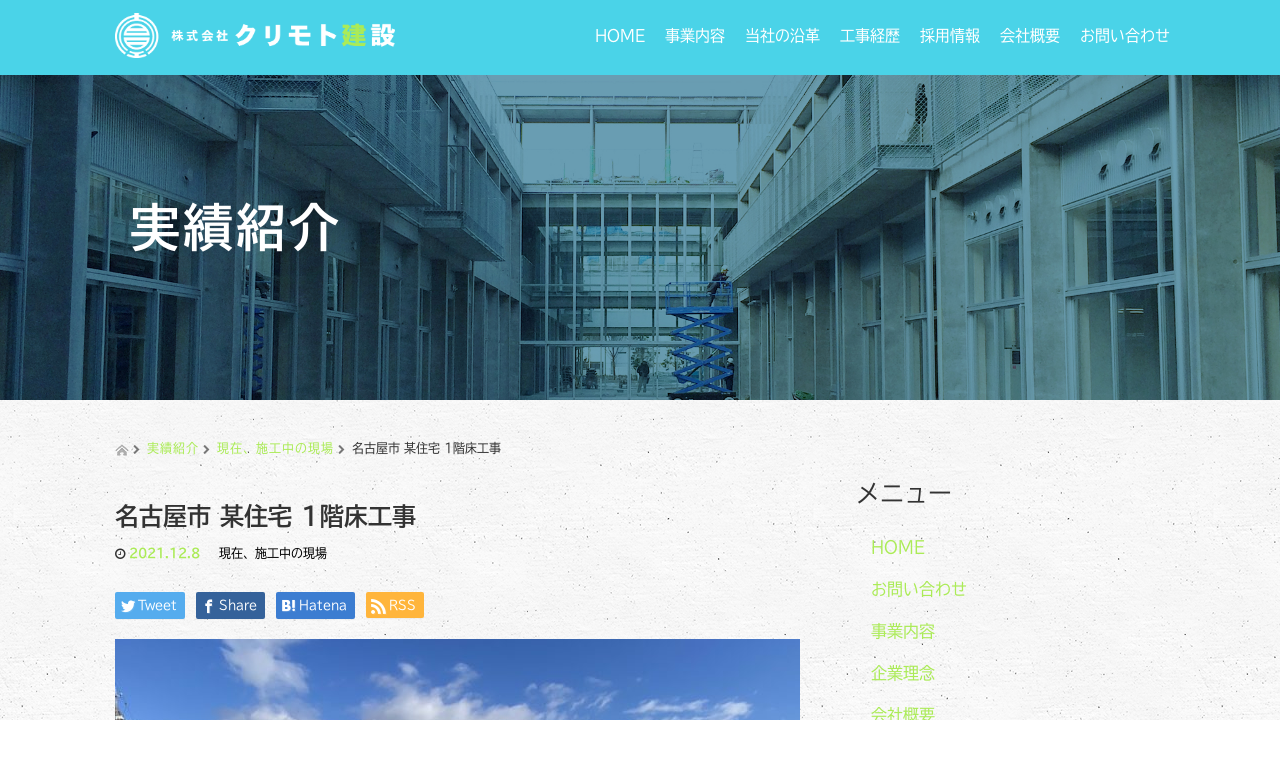

--- FILE ---
content_type: text/html; charset=UTF-8
request_url: http://kurimotokensetsu.net/nagoya1fyukakouji/
body_size: 51691
content:
<!DOCTYPE html>
<html dir="ltr" lang="ja">
<head>
  <meta charset="UTF-8">
  <meta name="viewport" content="width=device-width, initial-scale=1.0">
  <meta http-equiv="X-UA-Compatible" content="IE=edge">
  <meta name="format-detection" content="telephone=no">

  
  <meta name="description" content="名古屋市の某住宅の1階床工事の様子です...">

  
  <link rel="profile" href="http://gmpg.org/xfn/11">
  <link rel="pingback" href="http://kurimotokensetsu.net/xmlrpc.php">

    
		<!-- All in One SEO 4.9.3 - aioseo.com -->
		<title>名古屋市 某住宅 1階床工事 | 株式会社クリモト建設</title>
	<meta name="description" content="名古屋市の某住宅の1階床工事の様子です" />
	<meta name="robots" content="max-image-preview:large" />
	<meta name="author" content="kurimoto"/>
	<link rel="canonical" href="http://kurimotokensetsu.net/nagoya1fyukakouji/" />
	<meta name="generator" content="All in One SEO (AIOSEO) 4.9.3" />
		<script type="application/ld+json" class="aioseo-schema">
			{"@context":"https:\/\/schema.org","@graph":[{"@type":"Article","@id":"http:\/\/kurimotokensetsu.net\/nagoya1fyukakouji\/#article","name":"\u540d\u53e4\u5c4b\u5e02 \u67d0\u4f4f\u5b85 1\u968e\u5e8a\u5de5\u4e8b | \u682a\u5f0f\u4f1a\u793e\u30af\u30ea\u30e2\u30c8\u5efa\u8a2d","headline":"\u540d\u53e4\u5c4b\u5e02 \u67d0\u4f4f\u5b85 1\u968e\u5e8a\u5de5\u4e8b","author":{"@id":"http:\/\/kurimotokensetsu.net\/author\/kurimoto\/#author"},"publisher":{"@id":"http:\/\/kurimotokensetsu.net\/#organization"},"image":{"@type":"ImageObject","url":"http:\/\/kurimotokensetsu.net\/wp-content\/uploads\/2021\/12\/S__14450697.jpg","width":685,"height":514},"datePublished":"2021-12-08T19:44:02+09:00","dateModified":"2021-12-12T19:45:39+09:00","inLanguage":"ja","mainEntityOfPage":{"@id":"http:\/\/kurimotokensetsu.net\/nagoya1fyukakouji\/#webpage"},"isPartOf":{"@id":"http:\/\/kurimotokensetsu.net\/nagoya1fyukakouji\/#webpage"},"articleSection":"\u73fe\u5728\u3001\u65bd\u5de5\u4e2d\u306e\u73fe\u5834"},{"@type":"BreadcrumbList","@id":"http:\/\/kurimotokensetsu.net\/nagoya1fyukakouji\/#breadcrumblist","itemListElement":[{"@type":"ListItem","@id":"http:\/\/kurimotokensetsu.net#listItem","position":1,"name":"\u30db\u30fc\u30e0","item":"http:\/\/kurimotokensetsu.net","nextItem":{"@type":"ListItem","@id":"http:\/\/kurimotokensetsu.net\/category\/new\/#listItem","name":"\u73fe\u5728\u3001\u65bd\u5de5\u4e2d\u306e\u73fe\u5834"}},{"@type":"ListItem","@id":"http:\/\/kurimotokensetsu.net\/category\/new\/#listItem","position":2,"name":"\u73fe\u5728\u3001\u65bd\u5de5\u4e2d\u306e\u73fe\u5834","item":"http:\/\/kurimotokensetsu.net\/category\/new\/","nextItem":{"@type":"ListItem","@id":"http:\/\/kurimotokensetsu.net\/nagoya1fyukakouji\/#listItem","name":"\u540d\u53e4\u5c4b\u5e02 \u67d0\u4f4f\u5b85 1\u968e\u5e8a\u5de5\u4e8b"},"previousItem":{"@type":"ListItem","@id":"http:\/\/kurimotokensetsu.net#listItem","name":"\u30db\u30fc\u30e0"}},{"@type":"ListItem","@id":"http:\/\/kurimotokensetsu.net\/nagoya1fyukakouji\/#listItem","position":3,"name":"\u540d\u53e4\u5c4b\u5e02 \u67d0\u4f4f\u5b85 1\u968e\u5e8a\u5de5\u4e8b","previousItem":{"@type":"ListItem","@id":"http:\/\/kurimotokensetsu.net\/category\/new\/#listItem","name":"\u73fe\u5728\u3001\u65bd\u5de5\u4e2d\u306e\u73fe\u5834"}}]},{"@type":"Organization","@id":"http:\/\/kurimotokensetsu.net\/#organization","name":"\u682a\u5f0f\u4f1a\u793e\u30af\u30ea\u30e2\u30c8\u5efa\u8a2d","description":"\u611b\u77e5\u770c\u3042\u307e\u5e02\u306e\u578b\u67a0\u5de5\u4e8b \u5efa\u7bc9\u696d\u52d9\u306e\u3054\u4f9d\u983c\u3084\u6c42\u4eba\u306a\u3069","url":"http:\/\/kurimotokensetsu.net\/"},{"@type":"Person","@id":"http:\/\/kurimotokensetsu.net\/author\/kurimoto\/#author","url":"http:\/\/kurimotokensetsu.net\/author\/kurimoto\/","name":"kurimoto","image":{"@type":"ImageObject","@id":"http:\/\/kurimotokensetsu.net\/nagoya1fyukakouji\/#authorImage","url":"http:\/\/2.gravatar.com\/avatar\/55bd6b1f6a6b64423e60b2b179d03308?s=96&d=mm&r=g","width":96,"height":96,"caption":"kurimoto"}},{"@type":"WebPage","@id":"http:\/\/kurimotokensetsu.net\/nagoya1fyukakouji\/#webpage","url":"http:\/\/kurimotokensetsu.net\/nagoya1fyukakouji\/","name":"\u540d\u53e4\u5c4b\u5e02 \u67d0\u4f4f\u5b85 1\u968e\u5e8a\u5de5\u4e8b | \u682a\u5f0f\u4f1a\u793e\u30af\u30ea\u30e2\u30c8\u5efa\u8a2d","description":"\u540d\u53e4\u5c4b\u5e02\u306e\u67d0\u4f4f\u5b85\u306e1\u968e\u5e8a\u5de5\u4e8b\u306e\u69d8\u5b50\u3067\u3059","inLanguage":"ja","isPartOf":{"@id":"http:\/\/kurimotokensetsu.net\/#website"},"breadcrumb":{"@id":"http:\/\/kurimotokensetsu.net\/nagoya1fyukakouji\/#breadcrumblist"},"author":{"@id":"http:\/\/kurimotokensetsu.net\/author\/kurimoto\/#author"},"creator":{"@id":"http:\/\/kurimotokensetsu.net\/author\/kurimoto\/#author"},"image":{"@type":"ImageObject","url":"http:\/\/kurimotokensetsu.net\/wp-content\/uploads\/2021\/12\/S__14450697.jpg","@id":"http:\/\/kurimotokensetsu.net\/nagoya1fyukakouji\/#mainImage","width":685,"height":514},"primaryImageOfPage":{"@id":"http:\/\/kurimotokensetsu.net\/nagoya1fyukakouji\/#mainImage"},"datePublished":"2021-12-08T19:44:02+09:00","dateModified":"2021-12-12T19:45:39+09:00"},{"@type":"WebSite","@id":"http:\/\/kurimotokensetsu.net\/#website","url":"http:\/\/kurimotokensetsu.net\/","name":"\u682a\u5f0f\u4f1a\u793e\u30af\u30ea\u30e2\u30c8\u5efa\u8a2d","description":"\u611b\u77e5\u770c\u3042\u307e\u5e02\u306e\u578b\u67a0\u5de5\u4e8b \u5efa\u7bc9\u696d\u52d9\u306e\u3054\u4f9d\u983c\u3084\u6c42\u4eba\u306a\u3069","inLanguage":"ja","publisher":{"@id":"http:\/\/kurimotokensetsu.net\/#organization"}}]}
		</script>
		<!-- All in One SEO -->

<link rel='dns-prefetch' href='//ajax.googleapis.com' />
<link rel='dns-prefetch' href='//s.w.org' />
<link rel="alternate" type="application/rss+xml" title="株式会社クリモト建設 &raquo; フィード" href="http://kurimotokensetsu.net/feed/" />
<link rel="alternate" type="application/rss+xml" title="株式会社クリモト建設 &raquo; コメントフィード" href="http://kurimotokensetsu.net/comments/feed/" />
<link rel="alternate" type="application/rss+xml" title="株式会社クリモト建設 &raquo; 名古屋市 某住宅 1階床工事 のコメントのフィード" href="http://kurimotokensetsu.net/nagoya1fyukakouji/feed/" />
		<script type="text/javascript">
			window._wpemojiSettings = {"baseUrl":"https:\/\/s.w.org\/images\/core\/emoji\/13.1.0\/72x72\/","ext":".png","svgUrl":"https:\/\/s.w.org\/images\/core\/emoji\/13.1.0\/svg\/","svgExt":".svg","source":{"concatemoji":"http:\/\/kurimotokensetsu.net\/wp-includes\/js\/wp-emoji-release.min.js?ver=5.8.12"}};
			!function(e,a,t){var n,r,o,i=a.createElement("canvas"),p=i.getContext&&i.getContext("2d");function s(e,t){var a=String.fromCharCode;p.clearRect(0,0,i.width,i.height),p.fillText(a.apply(this,e),0,0);e=i.toDataURL();return p.clearRect(0,0,i.width,i.height),p.fillText(a.apply(this,t),0,0),e===i.toDataURL()}function c(e){var t=a.createElement("script");t.src=e,t.defer=t.type="text/javascript",a.getElementsByTagName("head")[0].appendChild(t)}for(o=Array("flag","emoji"),t.supports={everything:!0,everythingExceptFlag:!0},r=0;r<o.length;r++)t.supports[o[r]]=function(e){if(!p||!p.fillText)return!1;switch(p.textBaseline="top",p.font="600 32px Arial",e){case"flag":return s([127987,65039,8205,9895,65039],[127987,65039,8203,9895,65039])?!1:!s([55356,56826,55356,56819],[55356,56826,8203,55356,56819])&&!s([55356,57332,56128,56423,56128,56418,56128,56421,56128,56430,56128,56423,56128,56447],[55356,57332,8203,56128,56423,8203,56128,56418,8203,56128,56421,8203,56128,56430,8203,56128,56423,8203,56128,56447]);case"emoji":return!s([10084,65039,8205,55357,56613],[10084,65039,8203,55357,56613])}return!1}(o[r]),t.supports.everything=t.supports.everything&&t.supports[o[r]],"flag"!==o[r]&&(t.supports.everythingExceptFlag=t.supports.everythingExceptFlag&&t.supports[o[r]]);t.supports.everythingExceptFlag=t.supports.everythingExceptFlag&&!t.supports.flag,t.DOMReady=!1,t.readyCallback=function(){t.DOMReady=!0},t.supports.everything||(n=function(){t.readyCallback()},a.addEventListener?(a.addEventListener("DOMContentLoaded",n,!1),e.addEventListener("load",n,!1)):(e.attachEvent("onload",n),a.attachEvent("onreadystatechange",function(){"complete"===a.readyState&&t.readyCallback()})),(n=t.source||{}).concatemoji?c(n.concatemoji):n.wpemoji&&n.twemoji&&(c(n.twemoji),c(n.wpemoji)))}(window,document,window._wpemojiSettings);
		</script>
		<style type="text/css">
img.wp-smiley,
img.emoji {
	display: inline !important;
	border: none !important;
	box-shadow: none !important;
	height: 1em !important;
	width: 1em !important;
	margin: 0 .07em !important;
	vertical-align: -0.1em !important;
	background: none !important;
	padding: 0 !important;
}
</style>
	<link rel='stylesheet' id='wp-block-library-css'  href='http://kurimotokensetsu.net/wp-includes/css/dist/block-library/style.min.css?ver=3.1.4' type='text/css' media='all' />
<link rel='stylesheet' id='aioseo/css/src/vue/standalone/blocks/table-of-contents/global.scss-css'  href='http://kurimotokensetsu.net/wp-content/plugins/all-in-one-seo-pack/dist/Lite/assets/css/table-of-contents/global.e90f6d47.css?ver=4.9.3' type='text/css' media='all' />
<link rel='stylesheet' id='foobox-free-min-css'  href='http://kurimotokensetsu.net/wp-content/plugins/foobox-image-lightbox/free/css/foobox.free.min.css?ver=2.7.41' type='text/css' media='all' />
<link rel='stylesheet' id='contact-form-7-css'  href='http://kurimotokensetsu.net/wp-content/plugins/contact-form-7/includes/css/styles.css?ver=5.5.3' type='text/css' media='all' />
<link rel='stylesheet' id='_tk-bootstrap-wp-css'  href='http://kurimotokensetsu.net/wp-content/themes/amore_tcd028/includes/css/bootstrap-wp.css?ver=3.1.4' type='text/css' media='all' />
<link rel='stylesheet' id='_tk-bootstrap-css'  href='http://kurimotokensetsu.net/wp-content/themes/amore_tcd028/includes/resources/bootstrap/css/bootstrap.min.css?ver=3.1.4' type='text/css' media='all' />
<link rel='stylesheet' id='_tk-font-awesome-css'  href='http://kurimotokensetsu.net/wp-content/themes/amore_tcd028/includes/css/font-awesome.min.css?ver=4.1.0' type='text/css' media='all' />
<link rel='stylesheet' id='_tk-style-css'  href='http://kurimotokensetsu.net/wp-content/themes/amore_tcd028/style.css?ver=3.1.4' type='text/css' media='all' />
<script type='text/javascript' src='https://ajax.googleapis.com/ajax/libs/jquery/1.11.3/jquery.min.js?ver=5.8.12' id='jquery-js'></script>
<script type='text/javascript' src='http://kurimotokensetsu.net/wp-content/themes/amore_tcd028/includes/resources/bootstrap/js/bootstrap.js?ver=5.8.12' id='_tk-bootstrapjs-js'></script>
<script type='text/javascript' src='http://kurimotokensetsu.net/wp-content/themes/amore_tcd028/includes/js/bootstrap-wp.js?ver=5.8.12' id='_tk-bootstrapwp-js'></script>
<script type='text/javascript' id='foobox-free-min-js-before'>
/* Run FooBox FREE (v2.7.41) */
var FOOBOX = window.FOOBOX = {
	ready: true,
	disableOthers: false,
	o: {wordpress: { enabled: true }, countMessage:'image %index of %total', captions: { dataTitle: ["captionTitle","title"], dataDesc: ["captionDesc","description"] }, rel: '', excludes:'.fbx-link,.nofoobox,.nolightbox,a[href*="pinterest.com/pin/create/button/"]', affiliate : { enabled: false }},
	selectors: [
		".foogallery-container.foogallery-lightbox-foobox", ".foogallery-container.foogallery-lightbox-foobox-free", ".gallery", ".wp-block-gallery", ".wp-caption", ".wp-block-image", "a:has(img[class*=wp-image-])", ".foobox"
	],
	pre: function( $ ){
		// Custom JavaScript (Pre)
		
	},
	post: function( $ ){
		// Custom JavaScript (Post)
		
		// Custom Captions Code
		
	},
	custom: function( $ ){
		// Custom Extra JS
		
	}
};
</script>
<script type='text/javascript' src='http://kurimotokensetsu.net/wp-content/plugins/foobox-image-lightbox/free/js/foobox.free.min.js?ver=2.7.41' id='foobox-free-min-js'></script>
<link rel="https://api.w.org/" href="http://kurimotokensetsu.net/wp-json/" /><link rel="alternate" type="application/json" href="http://kurimotokensetsu.net/wp-json/wp/v2/posts/774" /><link rel='shortlink' href='http://kurimotokensetsu.net/?p=774' />
<link rel="alternate" type="application/json+oembed" href="http://kurimotokensetsu.net/wp-json/oembed/1.0/embed?url=http%3A%2F%2Fkurimotokensetsu.net%2Fnagoya1fyukakouji%2F" />
<link rel="alternate" type="text/xml+oembed" href="http://kurimotokensetsu.net/wp-json/oembed/1.0/embed?url=http%3A%2F%2Fkurimotokensetsu.net%2Fnagoya1fyukakouji%2F&#038;format=xml" />
<link rel="icon" href="http://kurimotokensetsu.net/wp-content/uploads/2017/09/icon_1-76x76.jpg" sizes="32x32" />
<link rel="icon" href="http://kurimotokensetsu.net/wp-content/uploads/2017/09/icon_1.jpg" sizes="192x192" />
<link rel="apple-touch-icon" href="http://kurimotokensetsu.net/wp-content/uploads/2017/09/icon_1.jpg" />
<meta name="msapplication-TileImage" content="http://kurimotokensetsu.net/wp-content/uploads/2017/09/icon_1.jpg" />
    <script type="text/javascript" src="http://kurimotokensetsu.net/wp-content/themes/amore_tcd028/js/jquery.elevatezoom.js"></script>
  <script type="text/javascript" src="http://kurimotokensetsu.net/wp-content/themes/amore_tcd028/parallax.js"></script>
  <script type="text/javascript" src="http://kurimotokensetsu.net/wp-content/themes/amore_tcd028/js/jscript.js"></script>
   

  <script type="text/javascript">
    jQuery(function() {
      jQuery(".zoom").elevateZoom({
        zoomType : "inner",
        zoomWindowFadeIn: 500,
        zoomWindowFadeOut: 500,
        easing : true
      });
    });
  </script>

  <script type="text/javascript" src="http://kurimotokensetsu.net/wp-content/themes/amore_tcd028/js/syncertel.js"></script>

  <link rel="stylesheet" media="screen and (max-width:991px)" href="http://kurimotokensetsu.net/wp-content/themes/amore_tcd028/responsive.css?ver=3.1.4">
  <link rel="stylesheet" href="//maxcdn.bootstrapcdn.com/font-awesome/4.3.0/css/font-awesome.min.css">
  <link rel="stylesheet" href="http://kurimotokensetsu.net/wp-content/themes/amore_tcd028/amore.css?ver=3.1.4" type="text/css" />
  <link rel="stylesheet" href="http://kurimotokensetsu.net/wp-content/themes/amore_tcd028/comment-style.css?ver=3.1.4" type="text/css" />
  <style type="text/css">
          .site-navigation{position:fixed;}
    
  .fa, .wp-icon a:before {display:inline-block;font:normal normal normal 14px/1 FontAwesome;font-size:inherit;text-rendering:auto;-webkit-font-smoothing:antialiased;-moz-osx-font-smoothing:grayscale;transform:translate(0, 0)}
  .fa-phone:before, .wp-icon.wp-fa-phone a:before {content:"\f095"; margin-right:5px;}

  body { font-size:16px; }
  a {color: #ABEB57;}
  a:hover {color: #4AD3E8;}
  #global_menu ul ul li a{background:#ABEB57;}
  #global_menu ul ul li a:hover{background:#4AD3E8;}
  #previous_next_post a:hover{
    background: #4AD3E8;
  }
  .social-icon:hover{
    background-color: #ABEB57 !important;
  }
  .up-arrow:hover{
    background-color: #ABEB57 !important;
  }

  .menu-item:hover *:not(.dropdown-menu *){
    color: #ABEB57 !important;
  }
  .menu-item a:hover{
    color: #ABEB57 !important;
  }
  .button a, .pager li > a, .pager li > span{
    background-color: #4AD3E8;
  }
  .button a:hover, .pager li > a:hover{
    background-color: #ABEB57;
  }
  .button-green a{
    background-color: #ABEB57;
  }
  .button-green a:hover{
    background-color: #F0D911;
  }
  .timestamp{
    color: #ABEB57;
  }
  .blog-list-timestamp{
    color: #ABEB57;
  }

  .first-h1{
    color: #FFFFFF;
    text-shadow: 0px 0px 10px #666666 !important;
  }
  .second-body, .second-body{
    color: #333333;
  }
  .top-headline.third_headline{
      color: #FFFFFF;
      text-shadow: 0px 0px 10px #666666;
  }
  .top-headline.fourth_headline{
      color: #FFFFFF;
      text-shadow: 0px 0px 10px #666666;
  }
  .top-headline.fifth_headline{
      color: #FFFFFF;
      text-shadow: 0px 0px 10px #666666;
  }

  .top-headline{
      color: #FFFFFF;
      text-shadow: 0px 0px 10px #666666;
  }

  .thumb:hover:after{
      box-shadow: inset 0 0 0 7px #ABEB57;
  }


    p { word-wrap:break-word; }
  
  body {
    font-family: Lato, tbudgothic-std, 游ゴシック Medium, "游ゴシック体", "Yu Gothic Medium", YuGothic, "ヒラギノ角ゴ ProN", "Hiragino Kaku Gothic ProN", "メイリオ", Meiryo, "ＭＳ Ｐゴシック", "MS PGothic", sans-serif;
    background: url(http://kurimotokensetsu.net/wp-content/uploads/2017/09/top_section.jpg);
}

.romaji {
    font-family: Lato, tbudgothic-std, 游ゴシック Medium, "游ゴシック体", "Yu Gothic Medium", YuGothic, "ヒラギノ角ゴ ProN", "Hiragino Kaku Gothic ProN", "メイリオ", Meiryo, "ＭＳ Ｐゴシック", "MS PGothic", sans-serif;
    font-weight: 400;
}




/* ナビ */
.site-navigation {
    background-color: #4AD3E8;
}

img.h_logo {
    width: 280px;
}

.dropdown-menu .menu-item:hover * {
    background: #93c84d !important;
}

.navbar-collapse.collapse.in {
    display: block!important;
    z-index: 300;
}



/* オリジナルトップページ */
section#top-original01, section#top-original02 {
    padding: 80px 0px;
}

@media(max-width:450px) {
section#top-original01, section#top-original02 {
    padding: 50px 0px;
}
}

section#top-original01 p, section#top-original02 p {
    line-height: 250%;
    color: #fff;
}

.original01 h2, .original02 h2 {
    font-size: 44px;
    letter-spacing: 2px;
    font-weight: 600;
    color: #fff;
}


@media(max-width: 1023px) {
.original01 h2, .original02 h2 {
    font-size: 28px;
    line-height: 1.5;
}
}

/*
section#top-original01 {
    background: url(http://kurimotokensetsu.net/wp-content/uploads/2018/09/original01_bg.jpg) no-repeat center center;
    background-size: cover;
}
*/

section#top-original02 {
    background: url(http://kurimotokensetsu.net/wp-content/uploads/2018/09/original02_bg.jpg) no-repeat center center;
    background-size: cover;
}

.original01 h2, section#top-original01 p {
    color:  #333;
}

section#top-03 {
    background-color: #36bdc4;
}

#top-03 .button a {
    background-color:  ;
}

#top-03 .button a:hover {background-color:  #fff;color:  #333;}

.top-headline {
    text-shadow: none !important;
    letter-spacing: 3px;
}

.home .top-headline {
    color: #ABEB57 !important;
}


/* トップページ */
h4.text-center.third-banner-headline.mb20 {
    font-weight: 600;
    color: #abeb57;
}

p.text-justify.third-banner-body {
    color: ;
}

h4.text-justify.fifth-banner-headline.mb20 {
    color: #abeb57;
    font-weight: 600;
}

p.fifth-banner-copy.mb20 {
    color: #fff;
}

section#top-01 {
    background-color: ;
}

section#top-02 {
    background: url(http://kurimotokensetsu.net/wp-content/uploads/2017/09/top_section.jpg);
}

.square-banner-label {
    background: #292929;
}

.first-h1 img {
    width: 1000px;
}






/* フッター */
img.f_logo {
    width: 520px;
}

.footer-menu ul li a {
    text-align: center;
}



/* 見出し */
.entry-content h2, .single-page h2 {
    font-size: 300%;
    font-weight: 600;
    margin-bottom: 30px;
    color: #99d846;
    letter-spacing: 2px;
}

.entry-content h3, .single-page h3 {
    border: none;
    padding: 16px;
    margin-bottom: 20px;
    color: #fff;
    background-color: #84d2de;
}



/* コンテンツ */
.breadcrumb {
    background: none;
}

.wpcf7 input.wpcf7-submit:hover {
    background-color: #92cc47;
}





/* 表 */
.entry-content th, .single-page th {
    background: #2f2f2f;
    font-weight: bold;
    width: 30%;
    color: #fff;
    border: 1px solid #5a5a5a !important;
}

.entry-content td, .entry-content th, .single-page td, .single-page th {
    border: 1px solid #e4e4e4;
}









/* 固定ページのための記述 */


.clearfix {
    display: block;
}


.margin-100 {
   margin-bottom:100px;
}

.margin-90 {
   margin-bottom:90px;
}

.margin-80{
   margin-bottom:80px;
}

.margin-70{
   margin-bottom:70px;
}

.margin-60{
   margin-bottom:60px;
}

.margin-50{
   margin-bottom:50px;
}

.margin-40 {
   margin-bottom:40px;
}

.margin-30 {
   margin-bottom:30px;
}

.margin-20 {
   margin-bottom:20px;
}

.margin-10 {
   margin-bottom:10px;
}


/* スマホ */
@media (max-width: 1024px) {
#topcover {
    background: url() center center no-repeat;
    background-size: cover;
}
}


@media screen and (min-width:771px){
.footer_area{
    display: none;
}	
}

@media (max-width: 770px){
#main-menu > li > a:hover {
    background: #89c140 !important;
}

.entry-content td, .entry-content th, .single-page td, .single-page th {
    font-size: 85%;
}

body {
    margin-bottom: 80px;
}


.footer_area {
    position: fixed;
    bottom: 0;
    left: 0;
    width: 100%;
    background-color: rgb(74,211,232, 0.75);
    z-index: 200;
    text-align: center;
}

.footer_area .footer_area_inner {
    position: relative;
    width: 100%;
    margin: 0px auto;
    padding: 10px 0;
    margin-right: 0px;
}
.footer_area .footer_area_inner .footer_area_inner_btn {
    width: 80%;
    padding: 11px 0;
    font-size: 20px;
    font-weight: bold;
    margin-left: 15px;
    line-height: 1.3;
    
}
.inquiry_btn {
    background-color: #91d03e;
    -webkit-border-radius: 3px;
    display: inline-block;
    text-align: center;
    text-decoration: none;
	width: 80%;
    padding: 5px 0;
    font-size: 18px;
    font-weight: bold;
}
.inquiry_btn:link, .inquiry_btn:visited {
    color: #FFFFFF !important;
}
.footer_area_inner span{
	color: #fff;
}
#siteBottom{
	margin-bottom: 85px;
}

img.h_logo {
    width: 200px;
}
}

#main-menu>li>a {
  font-size: 15px;
}


/* 会社概要ページ追加 */
.company-box {
  display: flex;
  flex-wrap: wrap;
  justify-content: center;
  margin-bottom: 30px;
}
.company-item {
  box-sizing: border-box;
  padding: 15px;
  width: 25%;
}
.company-item img {
  width: 100%;
}

@media(max-width: 1023px) {
.company-item {
  width: 50%;
}
}
@media(max-width: 450px) {
.company-item {
  width: 100%;
}
}

/* トップ追加 */
#top-original-menu {

}
.original-menu-container {
  display: flex;
  flex-wrap: wrap;
}
.original-menu-item {
  width: 50%;
  height: calc(100vw / 4);
  box-sizing: border-box;
  overflow: hidden;
}
.original-menu-item a {
    display: block;
    background-size: cover;
    width: 100%;
    height: 100%;
    line-height: calc(100vw / 4);
    text-decoration: none;
    color: #fff;
    text-align: center;
    font-size: 44px;
    font-weight: bold;
    letter-spacing: 0.2em;
    text-shadow: 0px 0px 10px #333;
    position: relative;
    transition: 0.3s;
}
.original-menu-item a:hover {
    color: #ABEB57;
}
.original-menu-item a::before {
    position: absolute;
    top: 0;
    left: -5%;
    z-index: 999;
    content: '';
    width: 110%;
    height: 400%;
    background: rgba(74,211,232,0.3);
    transform-origin: left bottom;
    transform: skewY(-45deg) scale(1, 0);
    transition: transform 0.8s;
}
.original-menu-item a:hover::before {
  transform-origin: left top;
  transform: skewY(-45deg) scale(1, 1);
}
#menu-service {
  background-image: url(http://kurimotokensetsu.net/wp-content/uploads/2020/03/service.jpg);
}
#menu-enkaku {
  background-image: url(http://kurimotokensetsu.net/wp-content/uploads/2020/03/enkaku.jpg);
}
#menu-rireki {
  background-image: url(http://kurimotokensetsu.net/wp-content/uploads/2020/03/rireki.jpg);
}
#menu-recruit {
  background-image: url(http://kurimotokensetsu.net/wp-content/uploads/2020/03/recruit.jpg);
}

@media(max-width: 1023px) {
.original-menu-item a {
  font-size: 30px;
}
}
@media(max-width: 450px) {
.original-menu-item {
  width: 100%;
  height: 250px;
}
.original-menu-item a {
  line-height: 250px;
}
}

/* 2020.04.03修正 */
.single-page table{
  margin: 0 0 30px 0 !important;
}
  </style>

<!--typekit-->
<script>
  (function(d) {
    var config = {
      kitId: 'rnq8aef',
      scriptTimeout: 3000,
      async: true
    },
    h=d.documentElement,t=setTimeout(function(){h.className=h.className.replace(/\bwf-loading\b/g,"")+" wf-inactive";},config.scriptTimeout),tk=d.createElement("script"),f=false,s=d.getElementsByTagName("script")[0],a;h.className+=" wf-loading";tk.src='https://use.typekit.net/'+config.kitId+'.js';tk.async=true;tk.onload=tk.onreadystatechange=function(){a=this.readyState;if(f||a&&a!="complete"&&a!="loaded")return;f=true;clearTimeout(t);try{Typekit.load(config)}catch(e){}};s.parentNode.insertBefore(tk,s)
  })(document);
</script>
<!--typekit-->

<!--スマホで電話-->
<script>
function smtel(telno){
    if((navigator.userAgent.indexOf('iPhone') > 0 && navigator.userAgent.indexOf('iPod') == -1) || navigator.userAgent.indexOf('Android') > 0 && navigator.userAgent.indexOf('Mobile') > 0){
        document.write('<a class="tel-link" href="tel:'+telno+'">'+telno+'</a>');
        }else{
        document.write('<span class="tel-link">'+telno+'</span>');
    }
}
</script>
<!--スマホで電話-->
<!-- Google tag (gtag.js) -->
<script async src="https://www.googletagmanager.com/gtag/js?id=G-30H8T36T2J"></script>
<script>
  window.dataLayer = window.dataLayer || [];
  function gtag(){dataLayer.push(arguments);}
  gtag('js', new Date());

  gtag('config', 'G-30H8T36T2J');
</script>
</head>

<body class="post-template-default single single-post postid-774 single-format-standard">
  
  <div id="verytop"></div>
  <nav id="header" class="site-navigation">
      <div class="container">
      <div class="row">
        <div class="site-navigation-inner col-xs-120 no-padding" style="padding:0px">
          <div class="navbar navbar-default">
            <div class="navbar-header">
              <button type="button" class="navbar-toggle" data-toggle="collapse" data-target=".navbar-collapse" style='z-index:3000'>
                <span class="sr-only">Toggle navigation </span>
                <span class="icon-bar"></span>
                <span class="icon-bar"></span>
                <span class="icon-bar"></span>
              </button>

              <div id="logo-area">
                <div id='logo_image'>
<h1 id="logo" style="top:13px; left:0px;"><a href=" http://kurimotokensetsu.net/" title="株式会社クリモト建設" data-label="株式会社クリモト建設"><img class="h_logo" src="http://kurimotokensetsu.net/wp-content/uploads/tcd-w/logo.png?1769784176" alt="株式会社クリモト建設" title="株式会社クリモト建設" /></a></h1>
</div>
                              </div>

            </div>

            <!-- The WordPress Menu goes here -->
            <div class="pull-right right-menu">
                            <div class="collapse navbar-collapse"><ul id="main-menu" class="nav navbar-nav"><li id="menu-item-25" class="menu-item menu-item-type-post_type menu-item-object-page menu-item-home menu-item-25"><a title="HOME" href="http://kurimotokensetsu.net/">HOME</a></li>
<li id="menu-item-44" class="menu-item menu-item-type-post_type menu-item-object-page menu-item-44"><a title="事業内容" href="http://kurimotokensetsu.net/service/">事業内容</a></li>
<li id="menu-item-32" class="menu-item menu-item-type-post_type menu-item-object-page menu-item-has-children menu-item-32 dropdown"><a title="当社の沿革" href="http://kurimotokensetsu.net/enkaku/" data-toggle="dropdown" class="dropdown-toggle" aria-haspopup="true">当社の沿革 <span class="caret"></span></a>
<ul role="menu" class=" dropdown-menu">
	<li id="menu-item-216" class="menu-item menu-item-type-post_type menu-item-object-page menu-item-216"><a title="企業理念" href="http://kurimotokensetsu.net/philosophy/">企業理念</a></li>
</ul>
</li>
<li id="menu-item-38" class="menu-item menu-item-type-post_type menu-item-object-page menu-item-38"><a title="工事経歴" href="http://kurimotokensetsu.net/rireki/">工事経歴</a></li>
<li id="menu-item-29" class="menu-item menu-item-type-post_type menu-item-object-page menu-item-29"><a title="採用情報" href="http://kurimotokensetsu.net/recruit/">採用情報</a></li>
<li id="menu-item-24" class="menu-item menu-item-type-post_type menu-item-object-page menu-item-has-children menu-item-24 dropdown"><a title="会社概要" href="http://kurimotokensetsu.net/company/" data-toggle="dropdown" class="dropdown-toggle" aria-haspopup="true">会社概要 <span class="caret"></span></a>
<ul role="menu" class=" dropdown-menu">
	<li id="menu-item-27" class="menu-item menu-item-type-taxonomy menu-item-object-category current-post-ancestor current-menu-parent current-post-parent menu-item-27"><a title="現在、施工中の現場" href="http://kurimotokensetsu.net/category/new/">現在、施工中の現場</a></li>
</ul>
</li>
<li id="menu-item-26" class="menu-item menu-item-type-post_type menu-item-object-page menu-item-26"><a title="お問い合わせ" href="http://kurimotokensetsu.net/contact/">お問い合わせ</a></li>
</ul></div>                          </div>

          </div><!-- .navbar -->
        </div>
      </div>
    </div><!-- .container -->
  </nav><!-- .site-navigation -->

<div class="main-content">
    <div class="amore-divider romaji" data-parallax="scroll" data-image-src="http://kurimotokensetsu.net/wp-content/uploads/tcd-w/original02_bg.jpg">
    <div class="container">
      <div class="row">
        <div class="col-xs-120">
          <div class="top-headline" style="margin-top: 50px; margin-bottom: -20px;">実績紹介</div>
        </div>
      </div>
    </div>
  </div>
  
  <div class="container amore-inner-container" style="margin-bottom:170px">
    <div class="row">
      
      <div class="col-sm-80 no-left-padding">
    	
    		
<article id="post-774" class="post-774 post type-post status-publish format-standard has-post-thumbnail hentry category-new">
	<header class="breadcrumb">
			<a href="http://kurimotokensetsu.net/"><span><img src="http://kurimotokensetsu.net/wp-content/themes/amore_tcd028/images/home.png" class="breadcrumb-home"></span></a>
		<span class="fa fa-chevron-right text-muted" style="font-size:10px">&nbsp;</span>
		<span class="romaji"><a href="/result/">実績紹介</a></span>
		<span class="fa fa-chevron-right text-muted" style="font-size:10px">&nbsp;</span>
		<span class="romaji"><a href="http://kurimotokensetsu.net/category/new/" rel="category tag">現在、施工中の現場</a></span>
		<span class="fa fa-chevron-right text-muted" style="font-size:10px">&nbsp;</span>
		<span>名古屋市 某住宅 1階床工事</span>
	
		<h2 class="page-title mt40 mb10">名古屋市 某住宅 1階床工事</h2>

		<div class="entry-meta mb45">
						<span class='fa fa-clock-o'></span><span class='timestamp'>&nbsp;2021.12.8</span>						<span class="categories-wrap"><a href="http://kurimotokensetsu.net/category/new/" rel="category tag">現在、施工中の現場</a></span>
		</div><!-- .entry-meta -->
	</header><!-- .entry-header -->

	<div class="entry-content">
				
<!--Type1-->

<div id="share_top1">

 

<div class="sns">
<ul class="type1 clearfix">
<!--Twitterボタン-->
<li class="twitter">
<a href="http://twitter.com/share?text=%E5%90%8D%E5%8F%A4%E5%B1%8B%E5%B8%82+%E6%9F%90%E4%BD%8F%E5%AE%85+1%E9%9A%8E%E5%BA%8A%E5%B7%A5%E4%BA%8B&url=http%3A%2F%2Fkurimotokensetsu.net%2Fnagoya1fyukakouji%2F&via=&tw_p=tweetbutton&related=" onclick="javascript:window.open(this.href, '', 'menubar=no,toolbar=no,resizable=yes,scrollbars=yes,height=400,width=600');return false;"><i class="icon-twitter"></i><span class="ttl">Tweet</span><span class="share-count"></span></a></li>

<!--Facebookボタン-->
<li class="facebook">
<a href="//www.facebook.com/sharer/sharer.php?u=http://kurimotokensetsu.net/nagoya1fyukakouji/&amp;t=%E5%90%8D%E5%8F%A4%E5%B1%8B%E5%B8%82+%E6%9F%90%E4%BD%8F%E5%AE%85+1%E9%9A%8E%E5%BA%8A%E5%B7%A5%E4%BA%8B" class="facebook-btn-icon-link" target="blank" rel="nofollow"><i class="icon-facebook"></i><span class="ttl">Share</span><span class="share-count"></span></a></li>


<!--Hatebuボタン-->
<li class="hatebu">
<a href="http://b.hatena.ne.jp/add?mode=confirm&url=http%3A%2F%2Fkurimotokensetsu.net%2Fnagoya1fyukakouji%2F" onclick="javascript:window.open(this.href, '', 'menubar=no,toolbar=no,resizable=yes,scrollbars=yes,height=400,width=510');return false;" ><i class="icon-hatebu"></i><span class="ttl">Hatena</span><span class="share-count"></span></a></li>


<!--RSSボタン-->
<li class="rss">
<a href="http://kurimotokensetsu.net/feed/" target="blank"><i class="icon-rss"></i><span class="ttl">RSS</span></a></li>



</ul>
</div>

</div>


<!--Type2-->

<!--Type3-->

<!--Type4-->

<!--Type5-->
						<div class="entry-content-thumbnail">
			<img src='http://kurimotokensetsu.net/wp-content/uploads/2021/12/S__14450697.jpg' style='width:100%; margin-bottom:40px' />		</div>
				<p>名古屋市の某住宅の1階床工事の様子です</p>
<p><img loading="lazy" class="size-full wp-image-776 alignnone" src="http://kurimotokensetsu.net/wp-content/uploads/2021/12/S__14450699.jpg" alt="" width="685" height="514" srcset="http://kurimotokensetsu.net/wp-content/uploads/2021/12/S__14450699.jpg 685w, http://kurimotokensetsu.net/wp-content/uploads/2021/12/S__14450699-300x225.jpg 300w" sizes="(max-width: 685px) 100vw, 685px" /></p>
		
		                <div style="margin-top:30px;">
		
<!--Type1-->

<!--Type2-->

<!--Type3-->

<div id="share_btm1">

 

<div class="sns">
<ul class="type3 clearfix">
<!--Twitterボタン-->
<li class="twitter">
<a href="http://twitter.com/share?text=%E5%90%8D%E5%8F%A4%E5%B1%8B%E5%B8%82+%E6%9F%90%E4%BD%8F%E5%AE%85+1%E9%9A%8E%E5%BA%8A%E5%B7%A5%E4%BA%8B&url=http%3A%2F%2Fkurimotokensetsu.net%2Fnagoya1fyukakouji%2F&via=&tw_p=tweetbutton&related=" onclick="javascript:window.open(this.href, '', 'menubar=no,toolbar=no,resizable=yes,scrollbars=yes,height=400,width=600');return false;"><i class="icon-twitter"></i><span class="ttl">Tweet</span><span class="share-count"></span></a></li>

<!--Facebookボタン-->
<li class="facebook">
<a href="//www.facebook.com/sharer/sharer.php?u=http://kurimotokensetsu.net/nagoya1fyukakouji/&amp;t=%E5%90%8D%E5%8F%A4%E5%B1%8B%E5%B8%82+%E6%9F%90%E4%BD%8F%E5%AE%85+1%E9%9A%8E%E5%BA%8A%E5%B7%A5%E4%BA%8B" class="facebook-btn-icon-link" target="blank" rel="nofollow"><i class="icon-facebook"></i><span class="ttl">Share</span><span class="share-count"></span></a></li>


<!--Hatebuボタン-->
<li class="hatebu">
<a href="http://b.hatena.ne.jp/add?mode=confirm&url=http%3A%2F%2Fkurimotokensetsu.net%2Fnagoya1fyukakouji%2F" onclick="javascript:window.open(this.href, '', 'menubar=no,toolbar=no,resizable=yes,scrollbars=yes,height=400,width=510');return false;" ><i class="icon-hatebu"></i><span class="ttl">Hatena</span><span class="share-count"></span></a></li>


<!--RSSボタン-->
<li class="rss">
<a href="http://kurimotokensetsu.net/feed/" target="blank"><i class="icon-rss"></i><span class="ttl">RSS</span></a></li>



</ul>
</div>

</div>


<!--Type4-->

<!--Type5-->
                </div>
		


		<!-- comments -->
				<!-- /comments -->

	</div><!-- .entry-content -->



				
	<footer class="entry-meta">

				<div class="row">
			<div class="col-xs-60 text-right">
														<a style="text-decoration:none" href="http://kurimotokensetsu.net/%e4%b8%ad%e5%8c%ba-%e6%9f%90%e3%83%9b%e3%83%86%e3%83%ab-%e5%ba%8a%e5%9e%8b%e6%9e%a0/">
						<span style="font-size:24px; padding-right:10px;" class="text-muted fa fa-chevron-left"></span>
						<div class="thumb hidden-xs" style="width:120px; height:120px;"><img width="120" height="120" src="http://kurimotokensetsu.net/wp-content/uploads/2021/12/S__14753794-120x120.jpg" class="attachment-size3 size-size3 wp-post-image" alt="" loading="lazy" srcset="http://kurimotokensetsu.net/wp-content/uploads/2021/12/S__14753794-120x120.jpg 120w, http://kurimotokensetsu.net/wp-content/uploads/2021/12/S__14753794-150x150.jpg 150w, http://kurimotokensetsu.net/wp-content/uploads/2021/12/S__14753794-76x76.jpg 76w" sizes="(max-width: 120px) 100vw, 120px" /></div>
					</a>
							</div>
			<div class="col-xs-60 text-left">
														<a style="text-decoration:none" href="http://kurimotokensetsu.net/toyotashisetsu/">
						<div class="thumb hidden-xs" style="width:120px; height:120px;"><img width="120" height="120" src="http://kurimotokensetsu.net/wp-content/uploads/2021/12/S__14450695-120x120.jpg" class="attachment-size3 size-size3 wp-post-image" alt="" loading="lazy" srcset="http://kurimotokensetsu.net/wp-content/uploads/2021/12/S__14450695-120x120.jpg 120w, http://kurimotokensetsu.net/wp-content/uploads/2021/12/S__14450695-150x150.jpg 150w, http://kurimotokensetsu.net/wp-content/uploads/2021/12/S__14450695-76x76.jpg 76w" sizes="(max-width: 120px) 100vw, 120px" /></div>
						<span style="font-size:24px; padding-left:10px;" class="text-muted fa fa-chevron-right"></span>
					</a>
							</div>
		</div>
		
		<div class="row hidden-xs">
			<!-- single post banner -->
			<!-- /single post banner -->
		</div>

	</footer><!-- .entry-meta -->
</article><!-- #post-## -->
    		
    	
        <hr/>

        
          <!-- related posts -->
                    <!-- /related posts -->
      </div>

      <div class="col-sm-37 col-sm-offset-3 no-right-padding" style="margin-top:40px">
        
				<div class="sidebar-padder">

																									<div class="side_widget clearfix widget_pages" id="pages-2">
<h3 class="side_headline">メニュー</h3>

			<ul>
				<li class="page_item page-item-12"><a href="http://kurimotokensetsu.net/">HOME</a></li>
<li class="page_item page-item-2"><a href="http://kurimotokensetsu.net/contact/">お問い合わせ</a></li>
<li class="page_item page-item-43"><a href="http://kurimotokensetsu.net/service/">事業内容</a></li>
<li class="page_item page-item-205"><a href="http://kurimotokensetsu.net/philosophy/">企業理念</a></li>
<li class="page_item page-item-14"><a href="http://kurimotokensetsu.net/company/">会社概要</a></li>
<li class="page_item page-item-270 current_page_parent"><a href="http://kurimotokensetsu.net/result/">実績一覧</a></li>
<li class="page_item page-item-37"><a href="http://kurimotokensetsu.net/rireki/">工事経歴</a></li>
<li class="page_item page-item-31"><a href="http://kurimotokensetsu.net/enkaku/">当社の沿革</a></li>
<li class="page_item page-item-28"><a href="http://kurimotokensetsu.net/recruit/">採用情報</a></li>
			</ul>

			</div>
<div class="side_widget clearfix widget_search" id="search-2">
<form role="search" method="get" class="search-form" action="http://kurimotokensetsu.net/">
	<label>
    <div class="input-group">
  		<input type="search" class="search-field form-control" placeholder="Search &hellip;" value="" name="s" title="Search for:">
      <span class="input-group-btn">
        <button class="btn btn-default" type="submit"><span class="fa fa-search"></span></button>
      </span>
    </div><!-- /input-group -->
	</label>
	<input type="submit" style="display:none" value="Search">
</form>
</div>

		<div class="side_widget clearfix widget_recent_entries" id="recent-posts-2">

		<h3 class="side_headline">最近の投稿</h3>

		<ul>
											<li>
					<a href="http://kurimotokensetsu.net/komakishi260130/">小牧ポリテクセンターにて型枠技能検定が開催されました</a>
									</li>
											<li>
					<a href="http://kurimotokensetsu.net/chikusaku260128/">千種区 某大学 屋上型枠工事</a>
									</li>
											<li>
					<a href="http://kurimotokensetsu.net/iwakura260125/">岩倉市 某施設 各所型枠工事</a>
									</li>
											<li>
					<a href="http://kurimotokensetsu.net/nishikukiso260123/">西区 某施設 基礎型枠工事前</a>
									</li>
											<li>
					<a href="http://kurimotokensetsu.net/nishiku260123/">西区 某マンション 1階型枠工事</a>
									</li>
					</ul>

		</div>
<div class="side_widget clearfix widget_categories" id="categories-2">
<h3 class="side_headline">カテゴリー</h3>

			<ul>
					<li class="cat-item cat-item-1"><a href="http://kurimotokensetsu.net/category/new/">現在、施工中の現場</a>
</li>
			</ul>

			</div>
															
		</div><!-- close .sidebar-padder -->      </div>
    </div>
  </div>
</div>


<!--
<div id="footer" style="background:#444">
  <div class="container" style="padding-bottom:10px; padding-top:10px;">
    <div class="row hidden-xs">
      <div class="col-xs-60 col-xs-offset-30 text-center">
              </div>
      <div class="col-xs-30 text-right">
                              </div>
    </div>

    <div class="row visible-xs">
      <div class="col-xs-120 text-center" style="margin-top:10px">
              </div>
      <div class="col-xs-120 text-center" style="margin-top:10px; margin-bottom:10px">
                              </div>
    </div>
  </div>
</div>

-->

<div class="hidden-xs" style="background:#4AD3E8">
  <div class="container amore-section" style="padding: 60px 0 50px;">
    <div class="row" style="color:white; width:740px; margin:0 auto;">
      <div class="col-xs-120 text-center romaji"><div id="footer_logo_area" style="top:0px; left:0px;">
<h3 id="footer_logo">
<a href="http://kurimotokensetsu.net/" title="株式会社クリモト建設"><img class="f_logo" src="http://kurimotokensetsu.net/wp-content/uploads/tcd-w/footer-image.png" alt="株式会社クリモト建設" title="株式会社クリモト建設" /></a>
</h3>
</div>
</div>
    </div>
        <div class="row" style="color:white; width:720px; margin:0 auto;">

            <div class="col-xs-30 no-padding hidden-xs">
          <div class="footer-menu collapse navbar-collapse"><ul id="menu-%e3%83%95%e3%83%83%e3%82%bf%e3%83%bc%e3%83%a1%e3%83%8b%e3%83%a5%e3%83%bc1" class="nav navbar-nav"><li id="menu-item-50" class="menu-item menu-item-type-post_type menu-item-object-page menu-item-home menu-item-50"><a title="HOME" href="http://kurimotokensetsu.net/">HOME</a></li>
<li id="menu-item-49" class="menu-item menu-item-type-post_type menu-item-object-page menu-item-49"><a title="事業内容" href="http://kurimotokensetsu.net/service/">事業内容</a></li>
</ul></div>      </div>
                  <div class="col-xs-30 no-padding hidden-xs">
          <div class="footer-menu collapse navbar-collapse"><ul id="menu-%e3%83%95%e3%83%83%e3%82%bf%e3%83%bc%e3%83%a1%e3%83%8b%e3%83%a5%e3%83%bc2" class="nav navbar-nav"><li id="menu-item-52" class="menu-item menu-item-type-post_type menu-item-object-page menu-item-52"><a title="当社の沿革" href="http://kurimotokensetsu.net/enkaku/">当社の沿革</a></li>
<li id="menu-item-51" class="menu-item menu-item-type-post_type menu-item-object-page menu-item-51"><a title="工事経歴" href="http://kurimotokensetsu.net/rireki/">工事経歴</a></li>
</ul></div>      </div>
                  <div class="col-xs-30 no-padding hidden-xs">
          <div class="footer-menu collapse navbar-collapse"><ul id="menu-%e3%83%95%e3%83%83%e3%82%bf%e3%83%bc%e3%83%a1%e3%83%8b%e3%83%a5%e3%83%bc3" class="nav navbar-nav"><li id="menu-item-53" class="menu-item menu-item-type-post_type menu-item-object-page menu-item-53"><a title="採用情報" href="http://kurimotokensetsu.net/recruit/">採用情報</a></li>
<li id="menu-item-54" class="menu-item menu-item-type-post_type menu-item-object-page menu-item-54"><a title="会社概要" href="http://kurimotokensetsu.net/company/">会社概要</a></li>
</ul></div>      </div>
                  <div class="col-xs-30 no-padding hidden-xs">
          <div class="footer-menu collapse navbar-collapse"><ul id="menu-%e3%83%95%e3%83%83%e3%82%bf%e3%83%bc%e3%83%a1%e3%83%8b%e3%83%a5%e3%83%bc4" class="nav navbar-nav"><li id="menu-item-55" class="menu-item menu-item-type-taxonomy menu-item-object-category current-post-ancestor current-menu-parent current-post-parent menu-item-55"><a title="現在、施工中の現場" href="http://kurimotokensetsu.net/category/new/">現在、施工中の現場</a></li>
<li id="menu-item-56" class="menu-item menu-item-type-post_type menu-item-object-page menu-item-56"><a title="お問い合わせ" href="http://kurimotokensetsu.net/contact/">お問い合わせ</a></li>
</ul></div>      </div>
          </div>
  </div>
</div>

<div id="footer-copr" style="font-size:12px; background:#fff;">
  <div class="container" style="padding-bottom:0px; padding:20px; color:#000;">
    <div class="row">
      <div class="col-sm-60 text-left hidden-xs">
        <span class="footer-zipcode">〒490-1105</span>        <span class="footer-address">愛知県あま市新居屋大日56番地</span>        <span class="footer-phone">052-443-2680</span>      </div>
      <div class="col-sm-60 text-right hidden-xs romaji">
        <span class="copyright">Copyright &copy;&nbsp; <a href="http://kurimotokensetsu.net/">株式会社クリモト建設</a> All Rights Reserved.</span>
      </div>
      <div class="col-sm-60 text-center visible-xs romaji">
        <span class="copyright">Copyright &copy;&nbsp; <a href="http://kurimotokensetsu.net/">株式会社クリモト建設</a> All Rights Reserved.</span>
      </div>
    </div>
  </div>
</div>

<script type='text/javascript' src='http://kurimotokensetsu.net/wp-includes/js/dist/vendor/regenerator-runtime.min.js?ver=0.13.7' id='regenerator-runtime-js'></script>
<script type='text/javascript' src='http://kurimotokensetsu.net/wp-includes/js/dist/vendor/wp-polyfill.min.js?ver=3.15.0' id='wp-polyfill-js'></script>
<script type='text/javascript' id='contact-form-7-js-extra'>
/* <![CDATA[ */
var wpcf7 = {"api":{"root":"http:\/\/kurimotokensetsu.net\/wp-json\/","namespace":"contact-form-7\/v1"}};
/* ]]> */
</script>
<script type='text/javascript' src='http://kurimotokensetsu.net/wp-content/plugins/contact-form-7/includes/js/index.js?ver=5.5.3' id='contact-form-7-js'></script>
<script type='text/javascript' src='http://kurimotokensetsu.net/wp-content/themes/amore_tcd028/includes/js/skip-link-focus-fix.js?ver=20130115' id='_tk-skip-link-focus-fix-js'></script>
<script type='text/javascript' src='http://kurimotokensetsu.net/wp-includes/js/wp-embed.min.js?ver=5.8.12' id='wp-embed-js'></script>
<script type='text/javascript' src='http://kurimotokensetsu.net/wp-includes/js/comment-reply.min.js?ver=5.8.12' id='comment-reply-js'></script>

<script type="text/javascript">

    var canLoad = true

    function page_ajax_get(){
      var page = jQuery('.paged').last().attr('data-paged') || 2;
      var cat = null;
      var ajaxurl = 'http://kurimotokensetsu.net/wp-admin/admin-ajax.php';

      canLoad = false

      jQuery.ajax({
        type: 'POST',
        url: ajaxurl,
        data: {"action": "load-filter", cat: cat, paged:page },
        success: function(response) {
          if(response.length > 100){
            var id = page - 1;
            id.toString();
            jQuery("#infiniscroll").html(jQuery("#infiniscroll").html() + response);
          } else {
            jQuery("#pagerlink").html("最終ページ")
            jQuery("#pagerbutton").attr("disabled", "disabled")
          }

          setTimeout(function(){ canLoad = true }, 2000)
        }
      })
    }
    
  jQuery(window).load(function(){

    jQuery("#site-cover").fadeOut('slow');

    var cat = null
    var currentSlide = -1

    var fixStuff = function(){
      jQuery(".heightaswidth").each(function(){
        jQuery(this).css('height', jQuery(this).outerWidth())
      })

/* ここ削除 */
    
      jQuery(".verticalcenter").each(function(){
        var center = (jQuery(this).parent().width() / 2) - parseInt(jQuery(this).parent().css('padding-top'))
        //var size = jQuery(this).outerHeight() / 2
        var size = 13;
        jQuery(this).css('padding-top', center - size + 20)
      })

      jQuery(".verticalcentersplash").each(function(){
        var center = jQuery(window).height() / 2
        var size = jQuery(this).outerHeight() / 2
        jQuery(this).css('padding-top', center - size)
      })
    }

    // var nextSlide = function(){
    //   currentSlide++
  
    //   if(jQuery("[data-order='" + currentSlide + "']").length == 0) currentSlide = 0

    //   jQuery('.parallax-mirror[data-order]').fadeOut("slow");
    //   jQuery("[data-order='" + currentSlide + "']").fadeIn("slow");
    // }

    //   jQuery('.parallax-mirror[data-order]').hide();


    var nextSlide = function(){      
      currentSlide++
  
      if(jQuery("[data-order='" + currentSlide + "']").length == 0) currentSlide = 0

            // if( $( window ).width() > 767 ){
        jQuery('.parallax-mirror[data-order]').fadeOut("slow");
      // } else {
            // }
      
      jQuery("[data-order='" + currentSlide + "']").fadeIn("slow");
    }

            // if( $( window ).width() > 767 ){
        jQuery('.parallax-mirror[data-order]').hide();
      // } else {
            // }


      fixStuff();
      nextSlide();

     setInterval(nextSlide, 3000);


     setInterval(function(){
      jQuery(".fade-me-in").first().fadeIn().removeClass('fade-me-in');
     }, 200)



     jQuery(window).resize(function() {
      fixStuff();
     });




    if (jQuery("#telephone").length && jQuery("#logo").length) {
      jQuery("#telephone").css('left', jQuery("#logo").width() + 30)
    }

    jQuery('#topcover').addClass('topcover-visible')

    jQuery("a[href*=#]:not([href=#])").click(function(){
      if(location.pathname.replace(/^\//,"")==this.pathname.replace(/^\//,"")&&location.hostname==this.hostname){
        var e=jQuery(this.hash);
        if(e=e.length?e:jQuery("[name="+this.hash.slice(1)+"]"),e.length)return jQuery("html,body").animate({scrollTop:e.offset().top},1e3),!1
      }
    })

    $(".menu-item, .menu-item a").click(function(){ })

    jQuery(window).scroll(function(){
      var center = jQuery(window).height() - 300

/*

      if(jQuery(window).scrollTop() > jQuery("#footer").offset().top - jQuery(window).height() && canLoad){
        page_ajax_get();
      }
*/

      jQuery('.invisibletexteffect').each(function(){
        var percentFromCenter = Math.abs(( (jQuery(this).offset().top + jQuery(this).outerHeight() / 2 ) - jQuery(document).scrollTop()) - center) / center

        if(percentFromCenter < 1)
          jQuery(this).removeClass('offsetted')
      })


    })
  })

  </script>

  <!-- facebook share button code -->
 <div id="fb-root"></div>
 <script>
 (function(d, s, id) {
   var js, fjs = d.getElementsByTagName(s)[0];
   if (d.getElementById(id)) return;
   js = d.createElement(s); js.id = id;
   js.src = "//connect.facebook.net/ja_JP/sdk.js#xfbml=1&version=v2.5";
   fjs.parentNode.insertBefore(js, fjs);
 }(document, 'script', 'facebook-jssdk'));
 </script>
 
<!-- [ スマホ用フッター電話 ] -->
<div class="footer_area">
<div class="footer_area_inner"><a class="inquiry_btn" href="tel:052-443-2680"> 電話する<br>☎052-443-2680</a></div>
</div>
<!-- [ スマホ用フッター電話 ] -->




</body>
</html>